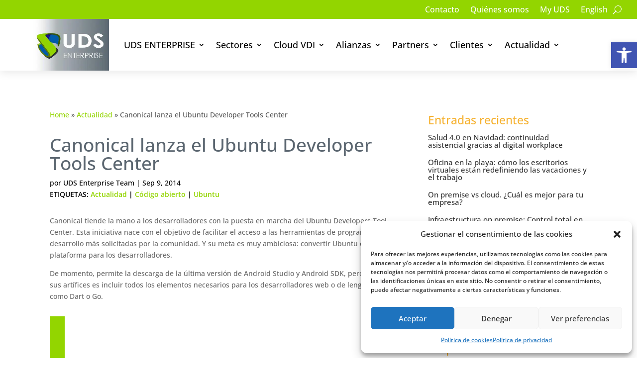

--- FILE ---
content_type: text/html; charset=utf-8
request_url: https://www.google.com/recaptcha/api2/anchor?ar=1&k=6LdvT9QpAAAAABfJ5QqDK7UpGOL5Ra3VM0gNl8a_&co=aHR0cHM6Ly91ZHNlbnRlcnByaXNlLmNvbTo0NDM.&hl=en&v=PoyoqOPhxBO7pBk68S4YbpHZ&size=invisible&anchor-ms=20000&execute-ms=30000&cb=qhjcptj0dvap
body_size: 49797
content:
<!DOCTYPE HTML><html dir="ltr" lang="en"><head><meta http-equiv="Content-Type" content="text/html; charset=UTF-8">
<meta http-equiv="X-UA-Compatible" content="IE=edge">
<title>reCAPTCHA</title>
<style type="text/css">
/* cyrillic-ext */
@font-face {
  font-family: 'Roboto';
  font-style: normal;
  font-weight: 400;
  font-stretch: 100%;
  src: url(//fonts.gstatic.com/s/roboto/v48/KFO7CnqEu92Fr1ME7kSn66aGLdTylUAMa3GUBHMdazTgWw.woff2) format('woff2');
  unicode-range: U+0460-052F, U+1C80-1C8A, U+20B4, U+2DE0-2DFF, U+A640-A69F, U+FE2E-FE2F;
}
/* cyrillic */
@font-face {
  font-family: 'Roboto';
  font-style: normal;
  font-weight: 400;
  font-stretch: 100%;
  src: url(//fonts.gstatic.com/s/roboto/v48/KFO7CnqEu92Fr1ME7kSn66aGLdTylUAMa3iUBHMdazTgWw.woff2) format('woff2');
  unicode-range: U+0301, U+0400-045F, U+0490-0491, U+04B0-04B1, U+2116;
}
/* greek-ext */
@font-face {
  font-family: 'Roboto';
  font-style: normal;
  font-weight: 400;
  font-stretch: 100%;
  src: url(//fonts.gstatic.com/s/roboto/v48/KFO7CnqEu92Fr1ME7kSn66aGLdTylUAMa3CUBHMdazTgWw.woff2) format('woff2');
  unicode-range: U+1F00-1FFF;
}
/* greek */
@font-face {
  font-family: 'Roboto';
  font-style: normal;
  font-weight: 400;
  font-stretch: 100%;
  src: url(//fonts.gstatic.com/s/roboto/v48/KFO7CnqEu92Fr1ME7kSn66aGLdTylUAMa3-UBHMdazTgWw.woff2) format('woff2');
  unicode-range: U+0370-0377, U+037A-037F, U+0384-038A, U+038C, U+038E-03A1, U+03A3-03FF;
}
/* math */
@font-face {
  font-family: 'Roboto';
  font-style: normal;
  font-weight: 400;
  font-stretch: 100%;
  src: url(//fonts.gstatic.com/s/roboto/v48/KFO7CnqEu92Fr1ME7kSn66aGLdTylUAMawCUBHMdazTgWw.woff2) format('woff2');
  unicode-range: U+0302-0303, U+0305, U+0307-0308, U+0310, U+0312, U+0315, U+031A, U+0326-0327, U+032C, U+032F-0330, U+0332-0333, U+0338, U+033A, U+0346, U+034D, U+0391-03A1, U+03A3-03A9, U+03B1-03C9, U+03D1, U+03D5-03D6, U+03F0-03F1, U+03F4-03F5, U+2016-2017, U+2034-2038, U+203C, U+2040, U+2043, U+2047, U+2050, U+2057, U+205F, U+2070-2071, U+2074-208E, U+2090-209C, U+20D0-20DC, U+20E1, U+20E5-20EF, U+2100-2112, U+2114-2115, U+2117-2121, U+2123-214F, U+2190, U+2192, U+2194-21AE, U+21B0-21E5, U+21F1-21F2, U+21F4-2211, U+2213-2214, U+2216-22FF, U+2308-230B, U+2310, U+2319, U+231C-2321, U+2336-237A, U+237C, U+2395, U+239B-23B7, U+23D0, U+23DC-23E1, U+2474-2475, U+25AF, U+25B3, U+25B7, U+25BD, U+25C1, U+25CA, U+25CC, U+25FB, U+266D-266F, U+27C0-27FF, U+2900-2AFF, U+2B0E-2B11, U+2B30-2B4C, U+2BFE, U+3030, U+FF5B, U+FF5D, U+1D400-1D7FF, U+1EE00-1EEFF;
}
/* symbols */
@font-face {
  font-family: 'Roboto';
  font-style: normal;
  font-weight: 400;
  font-stretch: 100%;
  src: url(//fonts.gstatic.com/s/roboto/v48/KFO7CnqEu92Fr1ME7kSn66aGLdTylUAMaxKUBHMdazTgWw.woff2) format('woff2');
  unicode-range: U+0001-000C, U+000E-001F, U+007F-009F, U+20DD-20E0, U+20E2-20E4, U+2150-218F, U+2190, U+2192, U+2194-2199, U+21AF, U+21E6-21F0, U+21F3, U+2218-2219, U+2299, U+22C4-22C6, U+2300-243F, U+2440-244A, U+2460-24FF, U+25A0-27BF, U+2800-28FF, U+2921-2922, U+2981, U+29BF, U+29EB, U+2B00-2BFF, U+4DC0-4DFF, U+FFF9-FFFB, U+10140-1018E, U+10190-1019C, U+101A0, U+101D0-101FD, U+102E0-102FB, U+10E60-10E7E, U+1D2C0-1D2D3, U+1D2E0-1D37F, U+1F000-1F0FF, U+1F100-1F1AD, U+1F1E6-1F1FF, U+1F30D-1F30F, U+1F315, U+1F31C, U+1F31E, U+1F320-1F32C, U+1F336, U+1F378, U+1F37D, U+1F382, U+1F393-1F39F, U+1F3A7-1F3A8, U+1F3AC-1F3AF, U+1F3C2, U+1F3C4-1F3C6, U+1F3CA-1F3CE, U+1F3D4-1F3E0, U+1F3ED, U+1F3F1-1F3F3, U+1F3F5-1F3F7, U+1F408, U+1F415, U+1F41F, U+1F426, U+1F43F, U+1F441-1F442, U+1F444, U+1F446-1F449, U+1F44C-1F44E, U+1F453, U+1F46A, U+1F47D, U+1F4A3, U+1F4B0, U+1F4B3, U+1F4B9, U+1F4BB, U+1F4BF, U+1F4C8-1F4CB, U+1F4D6, U+1F4DA, U+1F4DF, U+1F4E3-1F4E6, U+1F4EA-1F4ED, U+1F4F7, U+1F4F9-1F4FB, U+1F4FD-1F4FE, U+1F503, U+1F507-1F50B, U+1F50D, U+1F512-1F513, U+1F53E-1F54A, U+1F54F-1F5FA, U+1F610, U+1F650-1F67F, U+1F687, U+1F68D, U+1F691, U+1F694, U+1F698, U+1F6AD, U+1F6B2, U+1F6B9-1F6BA, U+1F6BC, U+1F6C6-1F6CF, U+1F6D3-1F6D7, U+1F6E0-1F6EA, U+1F6F0-1F6F3, U+1F6F7-1F6FC, U+1F700-1F7FF, U+1F800-1F80B, U+1F810-1F847, U+1F850-1F859, U+1F860-1F887, U+1F890-1F8AD, U+1F8B0-1F8BB, U+1F8C0-1F8C1, U+1F900-1F90B, U+1F93B, U+1F946, U+1F984, U+1F996, U+1F9E9, U+1FA00-1FA6F, U+1FA70-1FA7C, U+1FA80-1FA89, U+1FA8F-1FAC6, U+1FACE-1FADC, U+1FADF-1FAE9, U+1FAF0-1FAF8, U+1FB00-1FBFF;
}
/* vietnamese */
@font-face {
  font-family: 'Roboto';
  font-style: normal;
  font-weight: 400;
  font-stretch: 100%;
  src: url(//fonts.gstatic.com/s/roboto/v48/KFO7CnqEu92Fr1ME7kSn66aGLdTylUAMa3OUBHMdazTgWw.woff2) format('woff2');
  unicode-range: U+0102-0103, U+0110-0111, U+0128-0129, U+0168-0169, U+01A0-01A1, U+01AF-01B0, U+0300-0301, U+0303-0304, U+0308-0309, U+0323, U+0329, U+1EA0-1EF9, U+20AB;
}
/* latin-ext */
@font-face {
  font-family: 'Roboto';
  font-style: normal;
  font-weight: 400;
  font-stretch: 100%;
  src: url(//fonts.gstatic.com/s/roboto/v48/KFO7CnqEu92Fr1ME7kSn66aGLdTylUAMa3KUBHMdazTgWw.woff2) format('woff2');
  unicode-range: U+0100-02BA, U+02BD-02C5, U+02C7-02CC, U+02CE-02D7, U+02DD-02FF, U+0304, U+0308, U+0329, U+1D00-1DBF, U+1E00-1E9F, U+1EF2-1EFF, U+2020, U+20A0-20AB, U+20AD-20C0, U+2113, U+2C60-2C7F, U+A720-A7FF;
}
/* latin */
@font-face {
  font-family: 'Roboto';
  font-style: normal;
  font-weight: 400;
  font-stretch: 100%;
  src: url(//fonts.gstatic.com/s/roboto/v48/KFO7CnqEu92Fr1ME7kSn66aGLdTylUAMa3yUBHMdazQ.woff2) format('woff2');
  unicode-range: U+0000-00FF, U+0131, U+0152-0153, U+02BB-02BC, U+02C6, U+02DA, U+02DC, U+0304, U+0308, U+0329, U+2000-206F, U+20AC, U+2122, U+2191, U+2193, U+2212, U+2215, U+FEFF, U+FFFD;
}
/* cyrillic-ext */
@font-face {
  font-family: 'Roboto';
  font-style: normal;
  font-weight: 500;
  font-stretch: 100%;
  src: url(//fonts.gstatic.com/s/roboto/v48/KFO7CnqEu92Fr1ME7kSn66aGLdTylUAMa3GUBHMdazTgWw.woff2) format('woff2');
  unicode-range: U+0460-052F, U+1C80-1C8A, U+20B4, U+2DE0-2DFF, U+A640-A69F, U+FE2E-FE2F;
}
/* cyrillic */
@font-face {
  font-family: 'Roboto';
  font-style: normal;
  font-weight: 500;
  font-stretch: 100%;
  src: url(//fonts.gstatic.com/s/roboto/v48/KFO7CnqEu92Fr1ME7kSn66aGLdTylUAMa3iUBHMdazTgWw.woff2) format('woff2');
  unicode-range: U+0301, U+0400-045F, U+0490-0491, U+04B0-04B1, U+2116;
}
/* greek-ext */
@font-face {
  font-family: 'Roboto';
  font-style: normal;
  font-weight: 500;
  font-stretch: 100%;
  src: url(//fonts.gstatic.com/s/roboto/v48/KFO7CnqEu92Fr1ME7kSn66aGLdTylUAMa3CUBHMdazTgWw.woff2) format('woff2');
  unicode-range: U+1F00-1FFF;
}
/* greek */
@font-face {
  font-family: 'Roboto';
  font-style: normal;
  font-weight: 500;
  font-stretch: 100%;
  src: url(//fonts.gstatic.com/s/roboto/v48/KFO7CnqEu92Fr1ME7kSn66aGLdTylUAMa3-UBHMdazTgWw.woff2) format('woff2');
  unicode-range: U+0370-0377, U+037A-037F, U+0384-038A, U+038C, U+038E-03A1, U+03A3-03FF;
}
/* math */
@font-face {
  font-family: 'Roboto';
  font-style: normal;
  font-weight: 500;
  font-stretch: 100%;
  src: url(//fonts.gstatic.com/s/roboto/v48/KFO7CnqEu92Fr1ME7kSn66aGLdTylUAMawCUBHMdazTgWw.woff2) format('woff2');
  unicode-range: U+0302-0303, U+0305, U+0307-0308, U+0310, U+0312, U+0315, U+031A, U+0326-0327, U+032C, U+032F-0330, U+0332-0333, U+0338, U+033A, U+0346, U+034D, U+0391-03A1, U+03A3-03A9, U+03B1-03C9, U+03D1, U+03D5-03D6, U+03F0-03F1, U+03F4-03F5, U+2016-2017, U+2034-2038, U+203C, U+2040, U+2043, U+2047, U+2050, U+2057, U+205F, U+2070-2071, U+2074-208E, U+2090-209C, U+20D0-20DC, U+20E1, U+20E5-20EF, U+2100-2112, U+2114-2115, U+2117-2121, U+2123-214F, U+2190, U+2192, U+2194-21AE, U+21B0-21E5, U+21F1-21F2, U+21F4-2211, U+2213-2214, U+2216-22FF, U+2308-230B, U+2310, U+2319, U+231C-2321, U+2336-237A, U+237C, U+2395, U+239B-23B7, U+23D0, U+23DC-23E1, U+2474-2475, U+25AF, U+25B3, U+25B7, U+25BD, U+25C1, U+25CA, U+25CC, U+25FB, U+266D-266F, U+27C0-27FF, U+2900-2AFF, U+2B0E-2B11, U+2B30-2B4C, U+2BFE, U+3030, U+FF5B, U+FF5D, U+1D400-1D7FF, U+1EE00-1EEFF;
}
/* symbols */
@font-face {
  font-family: 'Roboto';
  font-style: normal;
  font-weight: 500;
  font-stretch: 100%;
  src: url(//fonts.gstatic.com/s/roboto/v48/KFO7CnqEu92Fr1ME7kSn66aGLdTylUAMaxKUBHMdazTgWw.woff2) format('woff2');
  unicode-range: U+0001-000C, U+000E-001F, U+007F-009F, U+20DD-20E0, U+20E2-20E4, U+2150-218F, U+2190, U+2192, U+2194-2199, U+21AF, U+21E6-21F0, U+21F3, U+2218-2219, U+2299, U+22C4-22C6, U+2300-243F, U+2440-244A, U+2460-24FF, U+25A0-27BF, U+2800-28FF, U+2921-2922, U+2981, U+29BF, U+29EB, U+2B00-2BFF, U+4DC0-4DFF, U+FFF9-FFFB, U+10140-1018E, U+10190-1019C, U+101A0, U+101D0-101FD, U+102E0-102FB, U+10E60-10E7E, U+1D2C0-1D2D3, U+1D2E0-1D37F, U+1F000-1F0FF, U+1F100-1F1AD, U+1F1E6-1F1FF, U+1F30D-1F30F, U+1F315, U+1F31C, U+1F31E, U+1F320-1F32C, U+1F336, U+1F378, U+1F37D, U+1F382, U+1F393-1F39F, U+1F3A7-1F3A8, U+1F3AC-1F3AF, U+1F3C2, U+1F3C4-1F3C6, U+1F3CA-1F3CE, U+1F3D4-1F3E0, U+1F3ED, U+1F3F1-1F3F3, U+1F3F5-1F3F7, U+1F408, U+1F415, U+1F41F, U+1F426, U+1F43F, U+1F441-1F442, U+1F444, U+1F446-1F449, U+1F44C-1F44E, U+1F453, U+1F46A, U+1F47D, U+1F4A3, U+1F4B0, U+1F4B3, U+1F4B9, U+1F4BB, U+1F4BF, U+1F4C8-1F4CB, U+1F4D6, U+1F4DA, U+1F4DF, U+1F4E3-1F4E6, U+1F4EA-1F4ED, U+1F4F7, U+1F4F9-1F4FB, U+1F4FD-1F4FE, U+1F503, U+1F507-1F50B, U+1F50D, U+1F512-1F513, U+1F53E-1F54A, U+1F54F-1F5FA, U+1F610, U+1F650-1F67F, U+1F687, U+1F68D, U+1F691, U+1F694, U+1F698, U+1F6AD, U+1F6B2, U+1F6B9-1F6BA, U+1F6BC, U+1F6C6-1F6CF, U+1F6D3-1F6D7, U+1F6E0-1F6EA, U+1F6F0-1F6F3, U+1F6F7-1F6FC, U+1F700-1F7FF, U+1F800-1F80B, U+1F810-1F847, U+1F850-1F859, U+1F860-1F887, U+1F890-1F8AD, U+1F8B0-1F8BB, U+1F8C0-1F8C1, U+1F900-1F90B, U+1F93B, U+1F946, U+1F984, U+1F996, U+1F9E9, U+1FA00-1FA6F, U+1FA70-1FA7C, U+1FA80-1FA89, U+1FA8F-1FAC6, U+1FACE-1FADC, U+1FADF-1FAE9, U+1FAF0-1FAF8, U+1FB00-1FBFF;
}
/* vietnamese */
@font-face {
  font-family: 'Roboto';
  font-style: normal;
  font-weight: 500;
  font-stretch: 100%;
  src: url(//fonts.gstatic.com/s/roboto/v48/KFO7CnqEu92Fr1ME7kSn66aGLdTylUAMa3OUBHMdazTgWw.woff2) format('woff2');
  unicode-range: U+0102-0103, U+0110-0111, U+0128-0129, U+0168-0169, U+01A0-01A1, U+01AF-01B0, U+0300-0301, U+0303-0304, U+0308-0309, U+0323, U+0329, U+1EA0-1EF9, U+20AB;
}
/* latin-ext */
@font-face {
  font-family: 'Roboto';
  font-style: normal;
  font-weight: 500;
  font-stretch: 100%;
  src: url(//fonts.gstatic.com/s/roboto/v48/KFO7CnqEu92Fr1ME7kSn66aGLdTylUAMa3KUBHMdazTgWw.woff2) format('woff2');
  unicode-range: U+0100-02BA, U+02BD-02C5, U+02C7-02CC, U+02CE-02D7, U+02DD-02FF, U+0304, U+0308, U+0329, U+1D00-1DBF, U+1E00-1E9F, U+1EF2-1EFF, U+2020, U+20A0-20AB, U+20AD-20C0, U+2113, U+2C60-2C7F, U+A720-A7FF;
}
/* latin */
@font-face {
  font-family: 'Roboto';
  font-style: normal;
  font-weight: 500;
  font-stretch: 100%;
  src: url(//fonts.gstatic.com/s/roboto/v48/KFO7CnqEu92Fr1ME7kSn66aGLdTylUAMa3yUBHMdazQ.woff2) format('woff2');
  unicode-range: U+0000-00FF, U+0131, U+0152-0153, U+02BB-02BC, U+02C6, U+02DA, U+02DC, U+0304, U+0308, U+0329, U+2000-206F, U+20AC, U+2122, U+2191, U+2193, U+2212, U+2215, U+FEFF, U+FFFD;
}
/* cyrillic-ext */
@font-face {
  font-family: 'Roboto';
  font-style: normal;
  font-weight: 900;
  font-stretch: 100%;
  src: url(//fonts.gstatic.com/s/roboto/v48/KFO7CnqEu92Fr1ME7kSn66aGLdTylUAMa3GUBHMdazTgWw.woff2) format('woff2');
  unicode-range: U+0460-052F, U+1C80-1C8A, U+20B4, U+2DE0-2DFF, U+A640-A69F, U+FE2E-FE2F;
}
/* cyrillic */
@font-face {
  font-family: 'Roboto';
  font-style: normal;
  font-weight: 900;
  font-stretch: 100%;
  src: url(//fonts.gstatic.com/s/roboto/v48/KFO7CnqEu92Fr1ME7kSn66aGLdTylUAMa3iUBHMdazTgWw.woff2) format('woff2');
  unicode-range: U+0301, U+0400-045F, U+0490-0491, U+04B0-04B1, U+2116;
}
/* greek-ext */
@font-face {
  font-family: 'Roboto';
  font-style: normal;
  font-weight: 900;
  font-stretch: 100%;
  src: url(//fonts.gstatic.com/s/roboto/v48/KFO7CnqEu92Fr1ME7kSn66aGLdTylUAMa3CUBHMdazTgWw.woff2) format('woff2');
  unicode-range: U+1F00-1FFF;
}
/* greek */
@font-face {
  font-family: 'Roboto';
  font-style: normal;
  font-weight: 900;
  font-stretch: 100%;
  src: url(//fonts.gstatic.com/s/roboto/v48/KFO7CnqEu92Fr1ME7kSn66aGLdTylUAMa3-UBHMdazTgWw.woff2) format('woff2');
  unicode-range: U+0370-0377, U+037A-037F, U+0384-038A, U+038C, U+038E-03A1, U+03A3-03FF;
}
/* math */
@font-face {
  font-family: 'Roboto';
  font-style: normal;
  font-weight: 900;
  font-stretch: 100%;
  src: url(//fonts.gstatic.com/s/roboto/v48/KFO7CnqEu92Fr1ME7kSn66aGLdTylUAMawCUBHMdazTgWw.woff2) format('woff2');
  unicode-range: U+0302-0303, U+0305, U+0307-0308, U+0310, U+0312, U+0315, U+031A, U+0326-0327, U+032C, U+032F-0330, U+0332-0333, U+0338, U+033A, U+0346, U+034D, U+0391-03A1, U+03A3-03A9, U+03B1-03C9, U+03D1, U+03D5-03D6, U+03F0-03F1, U+03F4-03F5, U+2016-2017, U+2034-2038, U+203C, U+2040, U+2043, U+2047, U+2050, U+2057, U+205F, U+2070-2071, U+2074-208E, U+2090-209C, U+20D0-20DC, U+20E1, U+20E5-20EF, U+2100-2112, U+2114-2115, U+2117-2121, U+2123-214F, U+2190, U+2192, U+2194-21AE, U+21B0-21E5, U+21F1-21F2, U+21F4-2211, U+2213-2214, U+2216-22FF, U+2308-230B, U+2310, U+2319, U+231C-2321, U+2336-237A, U+237C, U+2395, U+239B-23B7, U+23D0, U+23DC-23E1, U+2474-2475, U+25AF, U+25B3, U+25B7, U+25BD, U+25C1, U+25CA, U+25CC, U+25FB, U+266D-266F, U+27C0-27FF, U+2900-2AFF, U+2B0E-2B11, U+2B30-2B4C, U+2BFE, U+3030, U+FF5B, U+FF5D, U+1D400-1D7FF, U+1EE00-1EEFF;
}
/* symbols */
@font-face {
  font-family: 'Roboto';
  font-style: normal;
  font-weight: 900;
  font-stretch: 100%;
  src: url(//fonts.gstatic.com/s/roboto/v48/KFO7CnqEu92Fr1ME7kSn66aGLdTylUAMaxKUBHMdazTgWw.woff2) format('woff2');
  unicode-range: U+0001-000C, U+000E-001F, U+007F-009F, U+20DD-20E0, U+20E2-20E4, U+2150-218F, U+2190, U+2192, U+2194-2199, U+21AF, U+21E6-21F0, U+21F3, U+2218-2219, U+2299, U+22C4-22C6, U+2300-243F, U+2440-244A, U+2460-24FF, U+25A0-27BF, U+2800-28FF, U+2921-2922, U+2981, U+29BF, U+29EB, U+2B00-2BFF, U+4DC0-4DFF, U+FFF9-FFFB, U+10140-1018E, U+10190-1019C, U+101A0, U+101D0-101FD, U+102E0-102FB, U+10E60-10E7E, U+1D2C0-1D2D3, U+1D2E0-1D37F, U+1F000-1F0FF, U+1F100-1F1AD, U+1F1E6-1F1FF, U+1F30D-1F30F, U+1F315, U+1F31C, U+1F31E, U+1F320-1F32C, U+1F336, U+1F378, U+1F37D, U+1F382, U+1F393-1F39F, U+1F3A7-1F3A8, U+1F3AC-1F3AF, U+1F3C2, U+1F3C4-1F3C6, U+1F3CA-1F3CE, U+1F3D4-1F3E0, U+1F3ED, U+1F3F1-1F3F3, U+1F3F5-1F3F7, U+1F408, U+1F415, U+1F41F, U+1F426, U+1F43F, U+1F441-1F442, U+1F444, U+1F446-1F449, U+1F44C-1F44E, U+1F453, U+1F46A, U+1F47D, U+1F4A3, U+1F4B0, U+1F4B3, U+1F4B9, U+1F4BB, U+1F4BF, U+1F4C8-1F4CB, U+1F4D6, U+1F4DA, U+1F4DF, U+1F4E3-1F4E6, U+1F4EA-1F4ED, U+1F4F7, U+1F4F9-1F4FB, U+1F4FD-1F4FE, U+1F503, U+1F507-1F50B, U+1F50D, U+1F512-1F513, U+1F53E-1F54A, U+1F54F-1F5FA, U+1F610, U+1F650-1F67F, U+1F687, U+1F68D, U+1F691, U+1F694, U+1F698, U+1F6AD, U+1F6B2, U+1F6B9-1F6BA, U+1F6BC, U+1F6C6-1F6CF, U+1F6D3-1F6D7, U+1F6E0-1F6EA, U+1F6F0-1F6F3, U+1F6F7-1F6FC, U+1F700-1F7FF, U+1F800-1F80B, U+1F810-1F847, U+1F850-1F859, U+1F860-1F887, U+1F890-1F8AD, U+1F8B0-1F8BB, U+1F8C0-1F8C1, U+1F900-1F90B, U+1F93B, U+1F946, U+1F984, U+1F996, U+1F9E9, U+1FA00-1FA6F, U+1FA70-1FA7C, U+1FA80-1FA89, U+1FA8F-1FAC6, U+1FACE-1FADC, U+1FADF-1FAE9, U+1FAF0-1FAF8, U+1FB00-1FBFF;
}
/* vietnamese */
@font-face {
  font-family: 'Roboto';
  font-style: normal;
  font-weight: 900;
  font-stretch: 100%;
  src: url(//fonts.gstatic.com/s/roboto/v48/KFO7CnqEu92Fr1ME7kSn66aGLdTylUAMa3OUBHMdazTgWw.woff2) format('woff2');
  unicode-range: U+0102-0103, U+0110-0111, U+0128-0129, U+0168-0169, U+01A0-01A1, U+01AF-01B0, U+0300-0301, U+0303-0304, U+0308-0309, U+0323, U+0329, U+1EA0-1EF9, U+20AB;
}
/* latin-ext */
@font-face {
  font-family: 'Roboto';
  font-style: normal;
  font-weight: 900;
  font-stretch: 100%;
  src: url(//fonts.gstatic.com/s/roboto/v48/KFO7CnqEu92Fr1ME7kSn66aGLdTylUAMa3KUBHMdazTgWw.woff2) format('woff2');
  unicode-range: U+0100-02BA, U+02BD-02C5, U+02C7-02CC, U+02CE-02D7, U+02DD-02FF, U+0304, U+0308, U+0329, U+1D00-1DBF, U+1E00-1E9F, U+1EF2-1EFF, U+2020, U+20A0-20AB, U+20AD-20C0, U+2113, U+2C60-2C7F, U+A720-A7FF;
}
/* latin */
@font-face {
  font-family: 'Roboto';
  font-style: normal;
  font-weight: 900;
  font-stretch: 100%;
  src: url(//fonts.gstatic.com/s/roboto/v48/KFO7CnqEu92Fr1ME7kSn66aGLdTylUAMa3yUBHMdazQ.woff2) format('woff2');
  unicode-range: U+0000-00FF, U+0131, U+0152-0153, U+02BB-02BC, U+02C6, U+02DA, U+02DC, U+0304, U+0308, U+0329, U+2000-206F, U+20AC, U+2122, U+2191, U+2193, U+2212, U+2215, U+FEFF, U+FFFD;
}

</style>
<link rel="stylesheet" type="text/css" href="https://www.gstatic.com/recaptcha/releases/PoyoqOPhxBO7pBk68S4YbpHZ/styles__ltr.css">
<script nonce="xE7cJPfaRYo8oRISxGZB3w" type="text/javascript">window['__recaptcha_api'] = 'https://www.google.com/recaptcha/api2/';</script>
<script type="text/javascript" src="https://www.gstatic.com/recaptcha/releases/PoyoqOPhxBO7pBk68S4YbpHZ/recaptcha__en.js" nonce="xE7cJPfaRYo8oRISxGZB3w">
      
    </script></head>
<body><div id="rc-anchor-alert" class="rc-anchor-alert"></div>
<input type="hidden" id="recaptcha-token" value="[base64]">
<script type="text/javascript" nonce="xE7cJPfaRYo8oRISxGZB3w">
      recaptcha.anchor.Main.init("[\x22ainput\x22,[\x22bgdata\x22,\x22\x22,\[base64]/[base64]/bmV3IFpbdF0obVswXSk6Sz09Mj9uZXcgWlt0XShtWzBdLG1bMV0pOks9PTM/bmV3IFpbdF0obVswXSxtWzFdLG1bMl0pOks9PTQ/[base64]/[base64]/[base64]/[base64]/[base64]/[base64]/[base64]/[base64]/[base64]/[base64]/[base64]/[base64]/[base64]/[base64]\\u003d\\u003d\x22,\[base64]\x22,\[base64]/[base64]/wpbDncO4wrjCm8K+LwjDuXbDrsOTKsOiw7hsTHE6YSXDj1pxwpTDlWpwTcO9wozCicOgajsRwogcwp/DtS/DnHcJwqI9XsOIESthw4DDmHTCjRNxbXjCkyp/TcKiCcOzwoLDlXECwrl6dsO1w7LDg8KfFcKpw77Dp8Knw69Lw5ojV8KkwqrDuMKcFz9Ne8OxUcOWI8Ozwp5MRXlVwpciw5kJWjgMFADDqktBD8KbZFQXY00pw4BDK8Kbw5DCgcOOETMQw51BDsK9FMOlwrE9ZmXCnnU5T8KPZD3DlcOCCMODwqlbO8Kkw7/DhCIQw7w/w6JsUcKeIwDCu8OEB8Ktwo/Ds8OQwqgcbX/CkGrDoCslwqMNw6LChcKEdV3Ds8ONC1XDkMOhbsK4VyjCkBlrw6hhwq7CrDUECcOYFzMwwpUgasKcwp3Dt3nCjkzDuhrCmsOCwp3DiMOGcMOzSmw9w7ZNfmFLbsOjS33CmMKpMMKww4A7EQ/Dgj8CanbDs8KKw4QETMK/ZSFnw597woYAwo80w6LCsV3Ck8KVDQ8UeMOYVcOYQMOEQ059w7vDtGg0w7tlawvCl8OIwpUaYmFtw4cWwqjCpMKTC8OaKBQyUFPCu8ODTsOTVMOvSHItQkbDgMK6T8OlwoXDtBbDj1VBVV/[base64]/[base64]/CqsO+w5Qqw73DmMO7w4nCjXDCnsOkwq4UPTPDrMOwXxlrJcKXwpgZw5sLWi8EwoRPw6NLUCzDtTQTO8K1P8KvUcKbwqMAw5UqwrfDsWd6ZDXDsn8/w4V9AQwJNcKlw5LDgHQRSm3DunHCmMOzYMOYwrrDosOSdBITSgl0eT3DmkvCmH/[base64]/[base64]/[base64]/Cr8OvKsK1wr/DpAbCmlzCoCpTw5XCncK8XEDCvx0DPgvCncOiC8KyCHLCvhrDrsKAAMK2Q8Oiwo/DuEczw6TDkMKbKSwSw4DDtCrDkksKw7FCwo3DuW0uYwHCpgbCqgMyMl3DlAjDlVLCti3ChDIJGzUbHl7Cky8GDGgaw6JOd8OlclIKTUfCrkt/wo0IbsOcUcKnVH5WNMOiwpbCvT1eUMOHD8O3K8OBwrogwqcMw57CulQ8wrZkwovDswHCo8KWCHrDt1kdw5/ClcOYw5xFw6xgw6d/C8K7wpVdw7DDimHDlw4UYABEwoXCjMKjOsO/aMOQDMOww7jCp0rCgFvCrMKCYn0idHXDnhIvKsKMWC5oWcOaNcKsbloeDQoDDcKLw5MOw7pcw6jDqMKZOMKcwrkdw7nDhkl3w5lTTcKgwoo5ayURw7MNb8OIwqhcJsONw7/DnMOtw587wrkUwqd6XUA8HcOOwrcSTMKfwpPDj8KYw6kbBsKNHBklwoo4EsO9w6bCsSYVworCs2oNw4VFwqvDiMKmw6PCi8KKw7HDrm5Cwr7CjwctJADCm8O0w5klCUx1DXLCkAHCuDNkwrBiwp/Dszl+wpHChxDCpX3CssKNPzbCoGzCniZ7SkzCtMKYSlAUw7HDl3zDvz/Dt3lCw4DDt8O6wq3DrzJ/wrcqTcONGcOmw5zChsOLZ8KFSsKNwq/[base64]/Co8OhwoLDucOdDsK1wrQJw5HDnU7DoBtEbSogwo/DosOCw4DCm8KFwrAjw7xuDMKME1PCvsK4w4IWwqvDlUrCmVoUw6HDt1BvRMK2w5bClWFSw4QIIsKgwox1LhIocCcEO8Kxb1UhdcOswpATE35jw5p2w7bDv8K5ScO7w4/DsDvDh8KaCcKBwpIVbcOTw7FEwpE8WsOGYsOAXGHCozfDm1vCiMK3ecOTwrt4I8Kfw4ElZcOnB8OSbyTDvcKGIyLCmgnDgcKEQg7Cun1ow68qw5XCh8OeGR7DpsKqw6lVw5TCvXXDmhbCgMKMJSAhccK/bsKtwqXDv8OSbMOEcWtaRjhPwrfClTHCq8OdwpvCjcOnScKdAQLChTpgw6HCs8O/[base64]/CjGDCl8OYw4wKXcOgcGnDvMK/w4BAccKUY8O7wrNUw5N/DMOIwoM0w4QAVE3CtQBOw7pucTrDmjRPDlvCmwrDgxUCwp8vw6HDpWt6f8OmXMK1ORjCp8OKwqTCpWpswpbCkcOIX8Oub8KiSEcYwonDg8K/XcKfw4Q4woETwq7Ds3nCjBc6bnE/T8OCw5E5HcOmw7jCpsKqw6gKSwZvwp/DvAbDjMKaQFVoLVbCuCnDpwR6Q0J+wqDDsklUI8KHVsKbDCPCocOqw5LDmhHDh8OkDXnDhMKnwqhjw74LUShSTHbDrcO1E8O8KWZST8Ocw6RWwrDDnS3DgAYnwrvCkMOqKMO/[base64]/CpXLCsTnDlMKcw741w4bCqMKvMRPDpFbDvQBILmTDoMO5wpzCsMO/A8Klw6hkwrrDvTJ0w4fCpnwAZMKiw7rDm8KiIMKpw4E7wrzDgcK8Y8KTwozDvynCmcO8F0BsMzFyw4bCljvCjcKRwppsw4/CoMKgwqHCn8KUw7IzYA5kwpwUwpYrGyIkfcKiM3rCtjtzDcO5wogZw7BVwq/CtSTCisK+Mn3Cg8KPw7pEw7YyKMOawozCk1QuA8K+wpZlVSTCshBQwpzDiiXDpcOYWsKnVcOZKsO+w6NhwqHCkcKyDsOowqPCisOaWkM/w4Qewo/Dh8KCRcOWwp17wofDtcKzwqQEeVTClsOOU8OzEMO8SH1Tw6Z9ZC4Lwp7CiMO4wr9vSMO7J8O6K8OxwrXDvnXCjhxmw5zDqcOXw5rDsTnCpVADw48zWWjCtHF7RsOew55Zw6TDnMONYwgfAMOBC8OwwrTDu8K/[base64]/CuiEFwpjDs8OVbMKSw6TDoWfCkMKywrAIwoZxSsOdw7LDjMKYw7VWw4DCoMKEw7jDpFPCvGLCu3DCmMKyw6jDjRXCp8OdwobDnMK+PF0Uw4Qgw6JnRcOEaBDDqcKqdG/DgsOwLmLCuzrDu8KXJMObaFYrwrnCrmIewqkHwpk8woXCrmjDsMKrF8Olw6UaUxtVF8KSZ8KnITfCs3IUwrApWF8ww4HDqMKDPVbDpG3DpMKGRX/[base64]/CsDcnb0FswqrDj8Oxwo7Ch1bDiixfKcKpUEkDw5zDrVtVwqvDuhjCpkhgwozCtSYbHhzDmWhrwoXDpEXCl8KqwqR8TMKywqxLICnDhQLDuGZRKsOvw4wOBMKqDjwab21wAkvDkVZaZ8OvMcOBwr8vEWkKwoAKwo/Cu39rNsOXVsKIdmzDj3BCIcOXw43Co8K9EMOzw69hw6bDiC0NZl46D8KIZ13CvcK5w6IEPMOlwpM8ECU+w5/DscOJw7jDkMKEDcK3w7t0SsKkwr7DugzCucK5S8Ktw48tw7zDuyslbT3ClMKaFBdMNcOSHhlNAzjDjCzDh8O4w5vDjyQTGT0bOwbCncOGWsKQfGkXwpkId8Olw7sqV8O/P8OQw4VKFiRTwr7DssO6dQrDsMKnw7N3w7PDuMKww4HDuknDpMK/[base64]/CuUrDi8OZw6PCnsOPw4Q/[base64]/DmWjDr2nCqcKcHsO2BQ3CuMKjCFrClsKUKcOHwrQCw71kb3U2w6U+GyXCnMKaw7rDn1lKwqAJMcKwYsO4asK8wok7VVRRw7/CkMORR8Khw5fCl8O1WRJOb8KGw5TDl8K1w5TDh8O7GWPDk8OMwq/CrVDCpATDjhBHSwjDrMO1wqUZLsK6w6JYHcORZsOQw6sfYE/[base64]/[base64]/CmC7DmXDCgm4ewpIzXFrCj0DConIlK8KKw6XDmMK8Dw/Djkh7wr7DucO8wqx6EVDDrsK2asKvI8OKwotLGh7Cm8KGQifCtcKHK1BHTMONw73CqkvCjcKRw73CtiTCgjQ7w47CnMK6XcKaw5rChsKCw6/Cp2fDjxAJEcOWGWvCrEPDkUshK8KaIhMBw6lGOmpPA8O1wrDCusK2VcKxw4rCuXQmwq8EwoDCuAvDucOmwr8xwqzDhynDk0fDoEdoJsOrEF7DlCTDljDCrMOKw4Q/[base64]/CqyrCtHtYVSMRw57CgsKhw5PCv3/DvsO2w4g5C8KHw4/[base64]/e8KKB1vClsOYw7gtTMKYR8K/wo4Hw6lzwrtNwrXCjcKpVGTCvhLCs8K9LcKEw5hMw6PCqMO8wqjDrwjCuATDnDIINsO4wpY/[base64]/[base64]/[base64]/DllfDnCkKEDZow6MNRsKAL8K4w5lcwqsrJ8Ojw6HCrWXCmDjCqcOtwpzDp8OncA/DsCLCtX15wq0Aw45cNBV7woPDpcKFeG51fMK6w6VwM14hwqFOORnCrFhLcMKFwowjwpVLJ8KmWMK1UVkdw6fCngp1Awd/fsOHw7oRW8KVw4zDvHkCwqDCqsOTwo1Rw6xDwonCkcK2wrnCtsOaCkrDlcKXwodiwp9aw6xdwokmZsKuasOzw6wyw44AG13CgGXCtMKYS8OwMx4JwqwaSsKHTUXCjmIRW8Ojf8O2cMKtWsKrw7LDjsOVwrTClcKsesKOVsOkw4vDtFI8w6/CgD/DucOoEFLCqBBYBcOUQMKbwpHCo3pRf8KyB8KGwqpDS8KjZjAuACrCpwpUwpDDncOkwrdRw59CYn9EByDCq3/Dl8K9w4MIBHFRwpTDtg/DtQUYNhAZKcKswopCVExRGsKfwrTDp8O7bsO+wqFDHUtYVcOyw74IJcK/w7TDiMKMKcOtCABFwrXCjFfClcOnLgjCq8OBSkEIw6LDsV3DpkPDoVdOwoIpwq4Yw7JpwpTCnAXDuA/[base64]/ClSnDrsOoAMOsEMKYw5IfY0Mkw74rwp4KUwjDmEzDkHTDiBPDrQzCrMKbAsO+w7kQwozDqHzDg8KTwplTwrXCvcOULEUVU8KYAcOdwoEhwoVMw4MgLxbDljnCicKRVgrCscOWW2dww6RVMcK/w48pw7BvJ3k0wpvChAvDowfCoMOAWMOZE1XChDZkQcKbw6zDjcOOwrfChy5jHSPDoHLCtMOHw5XDgg/DvTjCgMKubRTDiz3DuHDDmSDDjmrDvsKkwqMddMKdZHbCujVoEzXDlMKpw6c/wpsFScONwolIwrzCvMORw40ywrDDp8KDw67CrVDDrA9oworCkyPCvyNCVFBTKS0dwoN/HsOywoFQw4pRwrLDlxfDt11CLQNAw6vDkcOeG1l7woLDt8K1wp/ClcOif2/CrsOCahDCkw7DkAXDlsK/w53CmBVYwogtaj9eNMKZAU/CkEMEaTfDssKwwp3CjcK6XzrCj8O8w5YtD8Kjw5TDg8O0w7nChcK/TsOGwrR1wrAIwpHCs8O1wrjCosKhw7DDpMOKwqvDgl1eIkHCvMOsSsOwFxJrw5F0wqfCssOKw6PDox/DgcKVwqHDs1hUM3NSMUrChhXCnsOhw41/[base64]/ecOBw6pFwqojXB/Do8KQw5ACcSxMwpJFFEbChDrDoC3CnRZIw5gIUMKJwoXDkhMMwotyMFbDgw/CtcKGF2RTw74tSsKPwqRwAcOCw4YCRA7CtxHDsUNlwq/DrcO7w7AEw6EuGj/[base64]/dn9KwpUOR2QXDjDCsmBTw5DCrQlywrxxO2hxYMOqGMKEw7gNOcKwLD0wwqk3TcK1w58MM8OkwooSw50AWwLDucO4w5RDHcKCwq5vb8OfaRHCvW3DuXbCpALDnSXCqz4/acOAcsOiw5U2JwklLsKRwp7CjBs1dsKIw6NWI8K2EsO9wpF9woM6w7cNw5vDjhfCrcO1ecORMMOyPTLDlsKOwrpQXD3Dtlhfw6BIw6TDh3cMw4w6YEVZT0TChTEJK8KAMsKyw4p2TMO/w6PCrsKbwrcpPFXCrcK0w63DgsKvb8KnHSs+MXUrwrUtw7siw6Uiw6/DhzXCgMOMw6oKw7wnG8OxHl7Ctmhww6nCssO4wo3DkibCnR82SMKbRsOcOsOPYcKyAW/CpFQmKTkjcFfDngp9w5bCvsOtZMO9w5AmXMOqEMO2JcKxWHhWYQscagXDsm1Qwq13w6PDhnp0c8K1w7bDusOKOMK5w5NQNRUJN8OpwrzCmxLDmDrCocOAXGAUwowowp5vV8KyfzHCicKPw6/[base64]/DrhR7ckVRHsKiw69vwp9VwpcQw5zDnTDCsAvChsKcwrrDtg58XsKTwo3DsUkjbsO+wpHDhcK/w47DgTXClnZDdcOFCcKmOsKRw4DDgsKCDiR5woPCl8KlWkcvEcK1Ny/[base64]/CvibCsMOLFDE1w47CrsOJw7XDnk1xw55nw5PCsz/DsD4SwqXCoMODLsOJHcKuw5ZEJcKtwo8xwq7CsMK0SjQad8OWcMKjw4HDrVA8w5kdwp/CtyvDqAFuSMKHw488wrkAKnTDmsOYcmrDtCdSS8KlPCLDo3DCm0LDhBduEsKAbMKBw6XDusKCw6/Di8KCZsK1w4HCvELDrWfDpW9Rw61+wopJwoR0KcKCw5XCjcOJEcKOw7jCjxDDv8O1dsOdwo/DusKtw4DCr8Kyw59+wr4Aw55/[base64]/CnQ3ClMKSTMKbPGxodFt4GsOPQMOQw5dXw5fDhMKLwr7Co8KBw7vCmm5cZRsgEnVGYhpaw5HCiMKhIcOIVyLCk3XDisOVwpPDpx/DscKTwo51SjXDmBUrwq1/OsOkw4cEwrF7FWHDtcOREMOQwrERRjQDw6rDtsOJAxfCl8O6w6PDs13Di8KlGlUQwrNuw6kYd8KOwoZZRBvCrQF7wrMvfsO7d1bCozrCjB3Ck1ZiIMOqMMOcNcOANMOqRsOTw5URBW9yfxLClsO0ehrDvsKbw4XDmDvCgsOow49kRB/[base64]/CvcKqBCYgw4bCgFYZw5YvwpnDk8O4RQfCjMOtwpHCojPDijFowpTCosKnGsOewrLCucO8wo1Xwr51dMOPE8OQYMKWwpnCtcOww7TDn2nDuCnCtsOwE8Khw5rCq8OYDcOIwoZ4SALCmkjDt0lrw6rCsxFwwofDiMKXKsOKWcO7NyDDhmnCkMOmDcO4wo91w4/CosKbwpTDo0s2GsOHAVHCnmjCt3TCmHbDhmkjwo4RSsOpwo/DqsKTwqZUSHrCul9oLlrDh8OCTMKFPBtBw5sWc8K5c8ORwrbCr8OuBC/DhsKvw43DmzlnwpnCj8OsCcKGesKYHRjCgMO0bMOBXwwDwqE2wpvCjsK/BcOlOsOPwq/DuTzConNcw5DDpDTDjSdcwqTCriEew5hrA3odw5hcw75xXxzDgwfCjsO+w6rCpmXDqcK/OcKxXUdjDMOWDMOGwp/Dg0TCqcOqP8KANTTCsMK7wqPDisOqPxPCt8K5Y8OMwpIfwqPCrMOcw4bCksO4dxzCunXCq8Kvw5o7wo7Cn8K/Hg1WFXtDw6rCq0hMdB7Clnc0wqXDr8KEwqgfUMOTwpx9wohZw4c8QxHCpsKRwpxMcMKzwq0keMKMwp9Cw4nCrxxpZsKPw6PCucKOw60HwrbCvADDqkYeVBs6XkPDqcKmw4BjbUAZwqjDscKZw7fChW7ChsO5R24/wqzDuVwLGcKUwp3DkcOdacOaLcOawqDDl1paO13DiR/DscOxwqvDi0fCsMOJLn/CsMKNw5M4e2vClS3Dix3Dug7Cj34rw4nDvUZDKhMARsO1ZgMfVwrCu8KgY1QubsOPDMOlwo8Ow4pMUMKZRiwrw63CkcO1Nw7DmcK/A8KSw4h9wpM8ZCNzwoTCminDuBdIw4lBw6QfIMOywrFmQwXCvMKhQHwyw7jDtsKlw7XDqMONwqnCsHvDuhfCon/Dom3CiMKacm7CoFcLB8O1w7BYw7jCm2fDqMO2fFbDmUDCt8KtVMKuMsKFw5rDiEM8w4kQwqkyMMKzwqx1wrjDmmvDpsKvTFzCpit1V8OALCfDmQI/RVplY8OuwoLCsMOawoB2d0rDgcKbSWYXw6sGFQPDmUbCisKWY8KCTMO0HsK3w7TCmznDqFLCvsKIwr9Gw4pjG8K+wqjCswfDqWDDgn/Do2fDiyzCkGTDm30hR2nDiicGNgdTN8KPbzXDncOkwo/Do8KAwphFw5s1w5PDlEHCnUFuasKTPiwzel/[base64]/DnsOIwq85wrtNJcKnV8KnXcOBN8O6w7bDrcO/wobCoGMGw6oRJltDVggANMKTQMKeDcKIW8OUTgcBwrw9wrPCgcKtJsOJIMOhwpxCI8OowqoCw4XCmsOnwod1w78fworDhRh7YQ3Di8KQX8KTwrXDosKzC8K7UMOnBGrDisK3w5vCoBZWwo7DhMO3G8Onw5Z0KMOkw4jCtgwKOUMxwowlUUrDrU1sw5DCpcKOwrt2wq/DuMONwrfCtsK4NEzDlXbChCvDn8Kiw5xgYMKUHMKHwoxieTjCgmrClV4bwqEfMw7Cg8K4w6jDvhIxKBpAwoxjwoV5wqFKJy/CuGzDpEJlwoYkw6Qtw6tSw4/[base64]/[base64]/ChMKZUcKgV2zCim7DmsKVw7NnOWknek9Cw71ewqt2wp/CnsKgwpjDjAvCgjl4YsK7w6sGAxnCpcObwqhJJStYwpsvXsK8VibDrgMuw73DiQPCs0tjeGMvKSPDpicJwpPDusOHHRQ6EsKbwr4KYsKUw7DCh2wkSV8yU8KQX8K0w4zCnsO6woYrwqjDoFfDl8OIwqY/wogtw6c9azbDvW0sw5rCq0LDhMKJXcKHwqo9wo/CocK1O8OhbsKuw5x6Zk7Crz9OJcKpcsOCHsK9w6gVJHDCv8K4TMKuwoTDhMObwpclCAFuwpvCjsKqCsOUwqYKT1nDuArCo8OaXsOzCD8Fw6bDqcKzw4Q/X8OswqVMK8K0w4ZMIMK+w6ZGTsKHSDUpwoNhw4TCm8OQwrrCscKcbMO0wqPCq1BAw7DCoU7CnMKkU8K9DcOLwpJfJsKCAcKsw5kxSMKqw5TDscKgAWZ+w6lyIcOgwpQDw7FCwq3DnTDCr3DCq8K/woXCisKvwrbCsjnCmMK1wqvCrcOlR8KgQ04gGFNBL1nDllEWw6vCvEzCrcOCfUsna8KUdiDDoBvCi0XDrcOAOsKhWR/DscKTYGHCi8ONDsOBbXHCqV7DgTTDrxZFLMK6wqtjw5vClsKxw43Cp1vCs0c2EwZxF2JFTcKDGhhZw6HDpsKPEQM6HMOrIHEbwrLDjsODwqpjw7zDoXrDriHCmsKJPmzDhE8sM2hLFF0xw5g6wozCr2PClMOawrHCow8Qwq7CuB8Ww4/CjScDeQTCq2jDpsO+w5low43DrcOvw6XDjMOIw4hffHcMBsKUZlh2w57DhMODFMOIPsOJP8K1w6jCvTkhIcOFcMO4wq1Ew5fDnDbDsQ/DtMK4w6bCm0BHN8KvLllWAT3ClcOXwpstw5nDkMKPAk/[base64]/w6TDl8KEw6FgwotSMMK4fR7DoizCvsOzw6kpZ2vDisOmwpwha8OTwqfCuMK/P8KPw4/Dgjg/wojClndxDsKpwpzCp8O8YsK3NMOrwpUwVcKAwoNuZMOewpXDsxfCp8OYNWjCtsKZXsOeAcOzw4zDksOlYi7Di8O+wpzCpcO+V8K6wrfDjcOKw5l7wrx5CzM8w6peVHktXgXDkEPDqsOOMcKlJ8Ogw7UdIcONNMKIwpkTwr/CocOlw67DswjCtMOVTsKyPxR2X0LDpMOoTsKXw5PDtcK/w5Vtw6zDuU08LFTDhjEUSwcIMFZCw7sTHsKmwpx0Ul/[base64]/CocKyw7DDgBwnRWsBw6lvwqjDsMKFwq4FCsOqw5DDnB1bwrvClFfDnCPDksK5w70wwrIPT0Fawo84NMK/[base64]/C3/CiAHCnEp0GxVawqpvwpnCpxF2wpllw4dFXzfChMOjHMKJwrvCl0sgSx5qDzXDi8O8w5DDi8K0w4RTYMO/YitRwpLDlV5yw57CssKjDzbCp8KEwpA1fUXCqxpLw69ywpXCgQgBRMO3al40wqknJMKpw7INwr1xBsOtU8KrwrNyMyHCuVvCt8KVdMKfEsKvb8OGw7/Dk8Oww4AHw5PDqmNXw7LDijDCqGhXw40KL8KWMDLCgMOuw4PCs8OwYsKLUcKTFx8Rw6lnwpQwDsOBw4jDlEjDpTp7I8KIZMKXwrHCrcOqwqbCoMOlwoHCksOebsOWHjg3bcKcJGfCjcOmw7ERexIxDjHDrsOuw4LDkRldw7JPw4oWel7CocOIw5XCoMK/wo5BLMKCwpTCn37DscKPMQghwqLCuWInEcOfw5Izw4ZhZ8K/ZlpMQ1Q6woU8wrXDvwALw7zDisKEKD7DrsKYw7fDhsKDwo7Cj8K9wqhWwrlcwqTCuzZAw7bDnkoYwqHDtcOkw7U+w5zDlA9+wr/ChUvDh8KTwpYaw5kfQsO1HyVNwp/DhQrCnXTDrQPDrFHCvsKkLVdEw7YKw6jCryDCucOtw74NwpR4AMOiwrLDnMKFw7XChDIywpzDucOjFwYEwoLCqgQIS0htw7bCiFVRPkLCjzrCvkvCnsOnwrTDqjTDtl/[base64]/[base64]/w49aIVduOh3DkMK8CFvCjsOvGBJ3wr3CrnREw6/CmcOAV8Oww47CicOrbH8kBsKxwrIdc8OgRGAlF8Osw7nCl8OBw4XCocKMPcKdwoYKMMKjwrfCtlDDq8OleDjCmBsDw7huwo7Cj8Ogwr9aZmTDrsKHBxNqDGZIwrTDv2Azw7DCrMKBaMOhFFd3w4A6AsK+w7bDisOewrDCv8OUG1p/WnZDPWA5wrnDtXlIVcO6wqUpwq9KK8KLKMKfNMOXw73DscKiNsO1woHDosKfw5ELw4Ubw4AqU8KHbiRzwpTDpcOkwozCs8OjwqvDvkvCo13DgsOpw6NDwpjCv8K3TMKCwqgoTMO7w5TCnQJ8IsKYwqIgw5sEwobDs8KNwopMNcKNacKWwoDDsyXCuGTCkSRvTRMiBS/CrMKTG8OXW2VIa3/[base64]/Ck8KROkdsw4PCoMOsw6Elwq7Cu8OLwoA0w7zDjcKSDVYEMl16dcKuw5fDrDgrw5wvQE/DtMO0OcOfLsOqdz9FwqHDkjUPwrrCqAnDjcO7wq4HOcOZw79bbcKrMsKhw5Eowp3Dh8KbAkrDlcKNw4DCisO5wpTCvsOdRwwqw6RyeErCrcKtwqXCpsKww47CnMKqw5TCvhPDihtQw63Dg8O/QBdLLz3DlzsswoPCtMKGw5jDsmnCpcOow5Y0w4TCoMKVw7JxfcOswozCrRbDgBbDqwdhVg3DtF4HbXU9w7t1W8OWdhkDVi/DnsOuw4FTw5kHw47Cp13ClX3DpMKiw6fClsKJwoB0BcOMZcKuMmpeS8Kww7zCtTpQOX/Du8K/c1HCgcKcwqkXw7jCpk/CjG/[base64]/Ch1ROwpzDuXB4WMKuwrHDlcK1wpthw4JZwrnDisKIwrbCucORNsK0w6/DkMKJwpIvcmvCm8KCwqLDvMOXDHfCqsOFwr3DosOTOijDiA8HwpkBYcKqwpPDk39DwroQBcOAcVB5Z2trw5fDnFoyUMOsN8OCe2Y2VjlSa8KZwrPCmsOgIcOVP3NOXGbChHhPayDCrcKBwq3ChkfDrEzDlcOUwqHDtjXDhB/CqMO7FcKvOMKfwojCsMK5IMKQfcO9w6LCnDDCmRnCnFotw7PCk8O0Jw1bwqjCkxFww68bw6RNwr5UIW00wrUgwp1uXwZAcVXDqGTDhsOAVAdlwqkrWw3CsF4YRsKDM8Otw7XCgA7CgsK8wrDCr8O9ZsKibj7ChyVDw5/DgFPDk8KEw4YbwqHDtcK7GibCoAkSwqLCsz1qVFfDqcO4wqEow4TDkAZhf8K7w4Jsw6jDj8KEwr/CqFoUw4TDsMKcwpwkw6daLMOZwqzCssO7EsKOJ8OpwrHDvsK+w7tiw7LCq8Krw6lqU8Onb8OdEcOnw7PDnFnCucKVdyrDrF/DqVQJwprDj8KyAcO4w5Ylw5kaYQU0wppGO8ODw6VOC3UJw4JzwqXDthvCisKRTD85w4nCjWk1CcOqw7zDrcOCwp7CkkbDgsKnWh5hwr/DsFRdP8Kpwp1mwqvDoMOpw7tnwpRnw4bCvBcQUmzDisOnGDYXw4HCqMKefBxEwoHDr0rCrBFdOUvCuS8eZjbDvnLCuBdBL2vCu8OKw4nCtQ3CjHoIA8OYw50xCMOaw5QRw53ChsO+Dw9GwpPCgE/CmjTCkGvCkCAPT8ORMMKVwrU5w6XDpxFuwo/Ck8KNw5jDrArCoBZsEyXCgsK8w5YIJU9kVMKfw47DiBDDphBBWinDtsKEw5zCucKVaMOKw7LCtwc1w4NaXlUsL1zDpcO0b8Kgw65FwrvDlz/CgnXDoVoLecKkHGQpWV9mXsODJcOhwozChSvCm8Ktw41BwpXCgXLDg8KIe8O1LMKTdXJNYTkCw4YvKFLCgcK0XkoMw47DsV5gR8OvXW/DkjXDpjg8PcO+MTPDucOLwpjCn38ewo3DnVQoPcOBM2AiQkXDusKswrhRejPDj8OwwoTCmsK/[base64]/CocK/[base64]/NUF+wpDDucKKwqxDwr7CicOVwrbDlFlXSWQQwq4XwpbChQYHw4k6w6stw7fDjcOEZcKHdMK4wqTCusKBwovClX19w7DChcOTQRsJOcKfAzHDujnDlhvChsKQDsKyw7TDgMOwcQ/CosO3wqhnfMKOw6/DugfCssKyLy7DnkjCkgfDrULDkcOCw65xw6vCogfDh1gBwpYKw5tWMsK6eMOCwq0owq5wwq3CvwjDsD4vw5XCpD7CumTCi2sdwpDDqsOkw6NYWyDDvBDCv8Obw7syw4/Ds8KxwoHCnErCg8OrwqDDsMOBwqMYFDDDu2vDuiIfCAbDgEclw58ew67CgmDCuUTCtcK8wqzCgz4nw4/Cp8Otw4g3T8KuwpFOG2bDpm0YXMKrwqEDw5/[base64]/X8KrwpFhw79qLcOKSTYKI2jClCnDscOnwrnDpV1mw5DCtmXDq8KVC23Cq8OxL8Olw70GHgHCiXsIZmPDrcKJQ8O9w5gnwot0J3BJw6jCvMKZDMKQwr1Bw4/ChMKDT8O8cAMowqAMM8KHwobCqzvCgMOHMsOlf3TCoHlabsOgwoIEwrnDu8OoLgRSCiVOw6FHwpwUPcKLw5A1wq/Dgm5ZwqfCrEA4wqrCrhR8Y8Kyw6HCkcKHw6DDujx5VVbCmsOKQ2lOWsKBeXrCuV7ClsOZWVvChT8ZHnrDt2DCusOHwrLDt8KHKGTCsjYIwoTCvzpFwqrCnMKcwoRfwo7Dhj9ufRzDl8O4w4kkTcOKw6jDnEXCucO5XBjCqWZvwr/CtcKWwqU7wrg/McKaAD9SUcK/wrYPfsOib8O9wqXDvMO2w7HDuhpPOcKOd8KDXxnChEdzwodNwqJBWMK1wpbDhgXDrEh1UsOpZcKEwqJRNUsDCCcvDsKSwoHChHrDj8K+w4/CqhYpHz4ZTR5Xw5Etw6zCnlJNwqDCug/Cin3Dj8O/KMOCTcK0wrpPTzLDp8KUdAvDmsO2wo7CjQvDrF8PwpPCoSlWwqHDowHDpMOtw41bwpbDjcO1w6B/wrAywohEw68JCcK1N8OYJRHDjsK5LFA4f8K7w5Evw5bDjUPCnhF4w73Ci8O3wrYjKcO/J0PDn8OYG8O7axfChFvDvsKVfwZPCyPDucO7W0jCusO4wrfDhEjClwHDlsKBwpQ/N3smG8OFNXgJw5xiw5JmVsKcw5NpeF/Dk8Ozw7/DrsK4UsO7wp5ndU/Cqg7Co8KzFsO9w73DmMO9w6fCucO9w6rCrmx0w4oveWPCgCZRdGfDqTvCrMO4w4PDo3QSwo9ww4Bfw4ISSMK7f8OpBi/DpsKow7R8JzhcQsOhEyMta8KUwpwFR8OqO8KfUcKad1LDvmgvKcKNw5cawqbCkMKsw7bDkMKnf3wawqQDYsOpwqPDiMOMKcOfOcOVw6dHw4MWwpjDplvDvMKUG1BFbXnDuTjCmlQ7NHUiQCTDh1DCsQ/Dm8Olf1UnTsKUwrnDlg/DmBnCv8OOwrHCvsKawpl4w4hqI1HDolLCgybDuhTDuxrCgcODFsKPU8KPw4zDgjo+XCDDusO2wpBswrhrcw/DrDkjW1VVw79ORBtrw659wr/DtMKPwqFkTsKzw75dB0p/QnTDg8OfFMKLasK+eQdvw7NTB8KuGTh+wqcXw606w6vDpMKHwpYschnDlcKOw4/[base64]/ZcKzwpcSUsKQScKab3PCn8O0Z8KIw5DClMKlA2FEwo1WwqrDqmZLwq3DnSFQwp/[base64]/Dj8KcQwbCqybDoxE3WcO0w7ITw5lxwodLw4tAwpZ2w5B8c1IqwqJGw7JTaxbDuMKiJ8KTa8OCHcOVUcOTQWXDoCYWw4xLOyfDgsO5JFcEX8KIRRPDtcO2e8OEw6jDuMOhfxPCl8KQAA3ChcO/[base64]/[base64]/woEwwpcSbMK8wpY1wrVbGsOfGsOEw7kzwq/Crk7CrcKbw6XDpMO3Thc8ecKuMzfCqsKWwrtuwrfDlMOyFsK4wojCjMOmwo8cacKUw6IzQQDDtzYnfMK+w6rDjsOlw4oVUnHDuy7DrsO7RFzDoSxvYsKpeWHDucO2esOwOcOrwoVuOsO9w5/CmcOMwrHDgCgFBFTDqgk5wqBuw5YlGsK9wpvCj8KNw7x6w6jClT4fw67DnMK9wrjDkkwQwpZ9wrVdPcKHw5nCuyzCp1LCmcOdfcKww5/CqcKLVsOgwovCr8ODwpp4w5ljTGrDn8KfDDpewpHCisOvwqHDgcK3wot9wrLDncOEwpIhw73CkMOBwrjCp8KpXhQeDQXDhsKkAcK0XCnDogVsa0DCrVU1w4TCuj/DksODwpQ8w7sTJ1tNRcKJw6hxKVFcwojCthA8wo3DpsOfSWZAwpofwo7DoMO0PcK/w5jDtkxaw6fChcO7VnjDksK9w6jCnxYlIxJWw7NwEsKweTrCiT3Dr8K/JsKyAsOkwoTDhA/CtMOhacKGwonDvMK4C8Otwq5Aw6jDpRpZecKPwqpKPybCtkLDgcKEwrPCv8O7w7U2wr/CnlxAM8OEw7tRwrtjw7Ruw67CnMKcesKowpbCtMK4T2EedSjDhRBHA8KEwosPV2VGZkrDjgTCrcKNw4dxA8K9w6xJOsOjw5vDjcKcZsKkwrBKwoZxwq/CmnnCijPDmsOnK8KhRcKKwojDvX5VbmwYwoXCqcO2Z8O+wrIqIsO5SBDCmcKxw7bCkQLCncKOw4nCh8OvGcOMJH4KPMOSBwJSwrpSw5bCoB1xwp5ZwrMCcT/DrcKCw5VMKMKnwqvCkCBTccOWwqrDrlrCkQsNw4Ybw5YyNcKWF0w8woPDocKVKCFWw6MdwqPDjCV/wrDCpyo+WDfCmQhPaMKtw5LDuGtFDMKFU0IEScOvChtRwoHDksKVUSLDp8Ouw5LDuAYbw5PDgMO1w4IEw6vDosOTIMOzJiNzwprDqy/Dn1YCwq7Cixd9wpXDvMOHSloePcOaDT1yWmbDicKwecK9wpPDjsKhd11gwoJpDsKUCcOvVcOXA8OeSsOBw7nCrsO2NFXCtEQ+w6bCv8KMfsKnw7tTw5/DmMOGeSRwXcKQw77CrcKNFhJ0C8Kqwqp5wrvCqyrCmsOPwoVmeMOQSsOvBsKpwpnChsOeV0Jcw6QQw64dwrHClEzCgMKrSsO8w4PDu3sZwrNBwrxrw5d+w7jDuUDDi2zCv3l/w6nCvsOXwq3DkFDDrsORw6HDv03CsQbCpivDrsOLQVTDpjrDvMOIwrPDhcK+PMKNZ8KiSsO/[base64]/CgcKScEojw4nDhRo0Xz8MQBFJLSlaw4/Do1x1BcK/[base64]/wrDCjMKsI8OVwrfDjllewqbClsKwwpIJSA7CmMOyXcKbwrTDt3vCqEQdwr0tw78Zw689eEbCgl5Xw4XCicKBM8KER3DDgMK2wqUwwq/[base64]/CvMOtwoo+dzjDiMKJw4zCp8K0Mi9Kw4jDlsKkTlLCscK6wp7DgcOJwrDCscOswphPw57CpcKdOsOiQ8OdRz7Dj0nDksKuHg7CgcOEwqPDlMO1M2M8LT4iw5JWwqZpw5BSwrZ/PFbCrEzDjjrCuEk3TcOJMAw4w4sBwpnDlnbCj8OWwqBrXMKaEjrDnQXDg8KeUlPChGrCthUpQcOBWH4Gf1LDl8Odwp8awqs3YcOPw5/DiEXDm8KHw7ZrwoPDr37DhhpgSVbCpAwNcMKiaMKhesO4L8OxBcKMF33DvsKCYsOGw6XDgsOhFcK1w5IxDXvCgSzDlBjCi8KewqtIHVbChivCkUlDwolbw6ttw6JfbHJTwrYuFcKPw5ZZwpl5H1/CicORw7HDmcKiwocSfhvDvRI0EMOYSsOxw6UWwrTCqMKHa8Oew4vCtWPDvgzCh0vCuUnDt8KXC3vDmyJqPifCpcOnwrvCocOhwqLCn8O/wo/DngVfVyFPwqjDnBdrUnsfNF0GbcOPwrDCpRUIw7HDrwBqwpZzE8KMWsOXwobCo8KpRF7CvMK7VAdHwp/Dj8KXAisTw54nLsKrwrnCrsOiw6IKwopLw5nCuMONOMOXJGU7CsOrwqUCwp/CtsKgfMOswrnDr3bDkcK0VsKkbsK0w7csw5zDiykmw63DsMOKwpPDrgHCq8KjRsK5DitoFjUJUwd7w61UI8KLOsK3w7XDu8Oyw6nDgnDDncKgMTfCpkzCgMKfwrt6EhEiwo9Cwo56w5nCt8Oyw4DDhcKNJcOtMHsZw7QVwrhNwocMw7/DnMKHVhHCtsOROmbCiWjDogTDm8OswrvCvsODDMKvSMOWw6ZtMMOOfcKjw40jIXPDrmrCgcOAw5LDgn0DOMKow7YuTGYzYRYHw4rCmGDCj3MoEnrDp1/CgcKqw5DDhMO5w5nCrUhawoLDlAvCuw\\u003d\\u003d\x22],null,[\x22conf\x22,null,\x226LdvT9QpAAAAABfJ5QqDK7UpGOL5Ra3VM0gNl8a_\x22,0,null,null,null,1,[21,125,63,73,95,87,41,43,42,83,102,105,109,121],[1017145,565],0,null,null,null,null,0,null,0,null,700,1,null,0,\[base64]/76lBhnEnQkZnOKMAhk\\u003d\x22,0,0,null,null,1,null,0,0,null,null,null,0],\x22https://udsenterprise.com:443\x22,null,[3,1,1],null,null,null,1,3600,[\x22https://www.google.com/intl/en/policies/privacy/\x22,\x22https://www.google.com/intl/en/policies/terms/\x22],\x22n3WkZHRk7abPsbP0FW81LAYkROjisc/1zlTEaIfINLo\\u003d\x22,1,0,null,1,1768888954899,0,0,[12,203,231],null,[251,44,235,220,157],\x22RC-NPDRJ5CkL5J2qQ\x22,null,null,null,null,null,\x220dAFcWeA6sI1h9acBRvDazUHf2bmoCJVJ8HQVAjZTHQ4P0CXdcwXEGvRkCg9It9e6g_9Rfu8dGGUZbQ9o8Lel5JXYU6Poc12PHlg\x22,1768971755030]");
    </script></body></html>